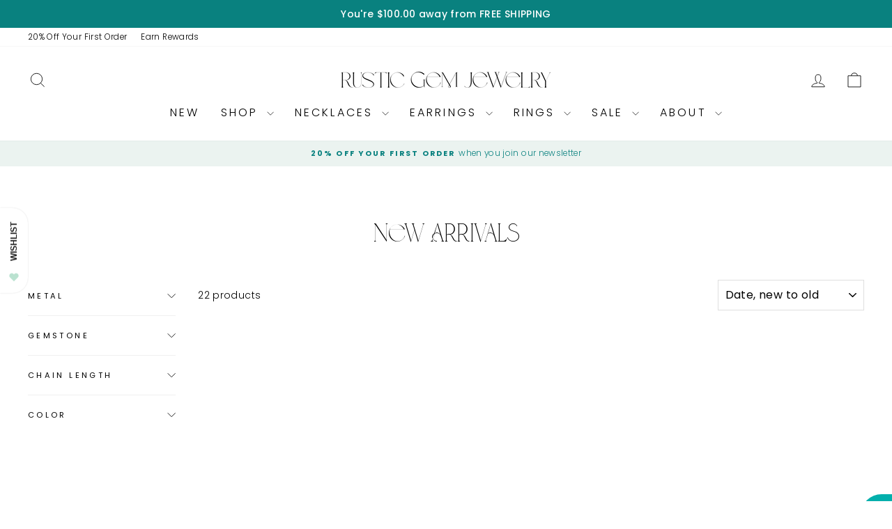

--- FILE ---
content_type: text/css;charset=utf-8
request_url: https://use.typekit.net/kib4rew.css
body_size: 381
content:
/*
 * The Typekit service used to deliver this font or fonts for use on websites
 * is provided by Adobe and is subject to these Terms of Use
 * http://www.adobe.com/products/eulas/tou_typekit. For font license
 * information, see the list below.
 *
 * verdana-pro:
 *   - http://typekit.com/eulas/000000000000000077372260
 *
 * © 2009-2026 Adobe Systems Incorporated. All Rights Reserved.
 */
/*{"last_published":"2023-03-23 19:43:43 UTC"}*/

@import url("https://p.typekit.net/p.css?s=1&k=kib4rew&ht=tk&f=51380&a=12497325&app=typekit&e=css");

@font-face {
font-family:"verdana-pro";
src:url("https://use.typekit.net/af/8a373d/000000000000000077372260/30/l?primer=7cdcb44be4a7db8877ffa5c0007b8dd865b3bbc383831fe2ea177f62257a9191&fvd=n3&v=3") format("woff2"),url("https://use.typekit.net/af/8a373d/000000000000000077372260/30/d?primer=7cdcb44be4a7db8877ffa5c0007b8dd865b3bbc383831fe2ea177f62257a9191&fvd=n3&v=3") format("woff"),url("https://use.typekit.net/af/8a373d/000000000000000077372260/30/a?primer=7cdcb44be4a7db8877ffa5c0007b8dd865b3bbc383831fe2ea177f62257a9191&fvd=n3&v=3") format("opentype");
font-display:auto;font-style:normal;font-weight:300;font-stretch:normal;
}

.tk-verdana-pro { font-family: "verdana-pro",sans-serif; }
